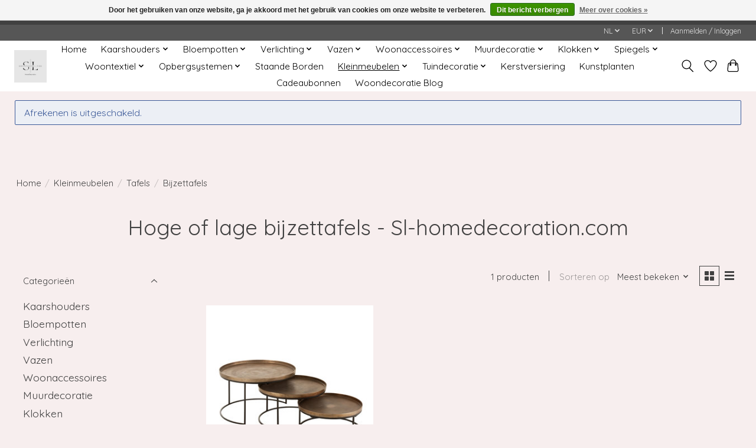

--- FILE ---
content_type: text/html;charset=utf-8
request_url: https://www.sl-homedecoration.com/nl/kleinmeubelen/tafels/bijzettafels/
body_size: 14906
content:
<!DOCTYPE html>
<html lang="nl">
  <head>
    <meta charset="utf-8"/>
<!-- [START] 'blocks/head.rain' -->
<!--

  (c) 2008-2026 Lightspeed Netherlands B.V.
  http://www.lightspeedhq.com
  Generated: 23-01-2026 @ 02:05:00

-->
<link rel="canonical" href="https://www.sl-homedecoration.com/nl/kleinmeubelen/tafels/bijzettafels/"/>
<link rel="alternate" href="https://www.sl-homedecoration.com/nl/index.rss" type="application/rss+xml" title="Nieuwe producten"/>
<link href="https://cdn.webshopapp.com/assets/cookielaw.css?2025-02-20" rel="stylesheet" type="text/css"/>
<meta name="robots" content="noodp,noydir"/>
<meta name="google-site-verification" content="hJdJNjc69IgWJ1LLTEQtRmTEujfvvupii_eR9B2MZ8A"/>
<meta property="og:url" content="https://www.sl-homedecoration.com/nl/kleinmeubelen/tafels/bijzettafels/?source=facebook"/>
<meta property="og:site_name" content="Sl-homedecoration.com"/>
<meta property="og:title" content="Hoge of lage bijzettafels "/>
<meta property="og:description" content="Ontdek de mooiste bijzettafels voor jouw huis. Bij SL-Homedecoration.com vind je een ruime keuze aan unieke woonaccessoires. Neem snel een kijkje."/>
<script>
(function(w,d,s,l,i){w[l]=w[l]||[];w[l].push({'gtm.start':
new Date().getTime(),event:'gtm.js'});var f=d.getElementsByTagName(s)[0],
j=d.createElement(s),dl=l!='dataLayer'?'&l='+l:'';j.async=true;j.src=
'https://www.googletagmanager.com/gtm.js?id='+i+dl;f.parentNode.insertBefore(j,f);
})(window,document,'script','dataLayer','GTM-W7JP4QJ');
</script>
<script src="https://www.googletagmanager.com/gtag/js?id=UA-139153759-1"></script>
<script>
  window.dataLayer = window.dataLayer || [];
    function gtag(){dataLayer.push(arguments);}
    gtag('js', new Date());

    gtag('config', 'UA-139153759-1');
</script>
<script src="https://app.dmws.plus/shop-assets/273471/dmws-plus-loader.js?id=88bf093869bb7fb40cd27e7ce43b0ede"></script>
<!--[if lt IE 9]>
<script src="https://cdn.webshopapp.com/assets/html5shiv.js?2025-02-20"></script>
<![endif]-->
<!-- [END] 'blocks/head.rain' -->
    <title>Hoge of lage bijzettafels  - Sl-homedecoration.com</title>
    <meta name="description" content="Ontdek de mooiste bijzettafels voor jouw huis. Bij SL-Homedecoration.com vind je een ruime keuze aan unieke woonaccessoires. Neem snel een kijkje." />
    <meta name="keywords" content="Hoge, of, lage, bijzettafels, -, Sl-homedecoration.com" />
    <meta http-equiv="X-UA-Compatible" content="IE=edge">
    <meta name="viewport" content="width=device-width, initial-scale=1">
    <meta name="apple-mobile-web-app-capable" content="yes">
    <meta name="apple-mobile-web-app-status-bar-style" content="black">
    
    <script>document.getElementsByTagName("html")[0].className += " js";</script>

    <link rel="shortcut icon" href="https://cdn.webshopapp.com/shops/273471/themes/174583/assets/favicon.png?20240330145722" type="image/x-icon" />
    <link href='//fonts.googleapis.com/css?family=Quicksand:400,300,600&display=swap' rel='stylesheet' type='text/css'>
<link href='//fonts.googleapis.com/css?family=Quicksand:400,300,600&display=swap' rel='stylesheet' type='text/css'>
    <link rel="stylesheet" href="https://cdn.webshopapp.com/assets/gui-2-0.css?2025-02-20" />
    <link rel="stylesheet" href="https://cdn.webshopapp.com/assets/gui-responsive-2-0.css?2025-02-20" />
    <link id="lightspeedframe" rel="stylesheet" href="https://cdn.webshopapp.com/shops/273471/themes/174583/assets/style.css?2024033014584320210104192718" />
    <!-- browsers not supporting CSS variables -->
    <script>
      if(!('CSS' in window) || !CSS.supports('color', 'var(--color-var)')) {var cfStyle = document.getElementById('lightspeedframe');if(cfStyle) {var href = cfStyle.getAttribute('href');href = href.replace('style.css', 'style-fallback.css');cfStyle.setAttribute('href', href);}}
    </script>
    <link rel="stylesheet" href="https://cdn.webshopapp.com/shops/273471/themes/174583/assets/settings.css?2024033014584320210104192718" />
    <link rel="stylesheet" href="https://cdn.webshopapp.com/shops/273471/themes/174583/assets/custom.css?2024033014584320210104192718" />

    <script src="https://cdn.webshopapp.com/assets/jquery-3-7-1.js?2025-02-20"></script>
    <script src="https://cdn.webshopapp.com/assets/jquery-ui-1-14-1.js?2025-02-20"></script>

  </head>
  <body>
    
          <header class="main-header main-header--mobile js-main-header position-relative">
  <div class="main-header__top-section">
    <div class="main-header__nav-grid justify-between@md container max-width-lg text-xs padding-y-xxs">
      <div></div>
      <ul class="main-header__list flex-grow flex-basis-0 justify-end@md display@md">        
                <li class="main-header__item">
          <a href="#0" class="main-header__link">
            <span class="text-uppercase">nl</span>
            <svg class="main-header__dropdown-icon icon" viewBox="0 0 16 16"><polygon fill="currentColor" points="8,11.4 2.6,6 4,4.6 8,8.6 12,4.6 13.4,6 "></polygon></svg>
          </a>
          <ul class="main-header__dropdown">
                                                

	<li><a href="https://www.sl-homedecoration.com/nl/go/category/10144077" class="main-header__dropdown-link" title="Nederlands" lang="nl">Nederlands</a></li>
	<li><a href="https://www.sl-homedecoration.com/en/go/category/10144077" class="main-header__dropdown-link" title="English" lang="en">English</a></li>
          </ul>
        </li>
                
                <li class="main-header__item">
          <a href="#0" class="main-header__link">
            <span class="text-uppercase">eur</span>
            <svg class="main-header__dropdown-icon icon" viewBox="0 0 16 16"><polygon fill="currentColor" points="8,11.4 2.6,6 4,4.6 8,8.6 12,4.6 13.4,6 "></polygon></svg>
          </a>
          <ul class="main-header__dropdown">
                        <li><a href="https://www.sl-homedecoration.com/nl/session/currency/eur/" class="main-header__dropdown-link" aria-current="true" aria-label="Schakelen naar valuta eur" title="eur">EUR</a></li>
                        <li><a href="https://www.sl-homedecoration.com/nl/session/currency/gbp/" class="main-header__dropdown-link" aria-label="Schakelen naar valuta gbp" title="gbp">GBP</a></li>
                      </ul>
        </li>
                        <li class="main-header__item separator"></li>
                <li class="main-header__item"><a href="https://www.sl-homedecoration.com/nl/account/" class="main-header__link" title="Mijn account">Aanmelden / Inloggen</a></li>
      </ul>
    </div>
  </div>
  <div class="main-header__mobile-content container max-width-lg">
          <a href="https://www.sl-homedecoration.com/nl/" class="main-header__logo" title="De mooiste woondecoratie voor jouw thuis ">
        <img src="https://cdn.webshopapp.com/shops/273471/themes/174583/v/1760795/assets/logo.png?20240330145605" alt="De mooiste woondecoratie voor jouw thuis ">
              </a>
        
    <div class="flex items-center">
            <a href="https://www.sl-homedecoration.com/nl/account/wishlist/" class="main-header__mobile-btn js-tab-focus">
        <svg class="icon" viewBox="0 0 24 25" fill="none"><title>Ga naar verlanglijst</title><path d="M11.3785 4.50387L12 5.42378L12.6215 4.50387C13.6598 2.96698 15.4376 1.94995 17.4545 1.94995C20.65 1.94995 23.232 4.49701 23.25 7.6084C23.2496 8.53335 22.927 9.71432 22.3056 11.056C21.689 12.3875 20.8022 13.8258 19.7333 15.249C17.6019 18.0872 14.7978 20.798 12.0932 22.4477L12 22.488L11.9068 22.4477C9.20215 20.798 6.3981 18.0872 4.26667 15.249C3.1978 13.8258 2.31101 12.3875 1.69437 11.056C1.07303 9.71436 0.750466 8.53342 0.75 7.60848C0.767924 4.49706 3.34993 1.94995 6.54545 1.94995C8.56242 1.94995 10.3402 2.96698 11.3785 4.50387Z" stroke="currentColor" stroke-width="1.5" fill="none"/></svg>
        <span class="sr-only">Verlanglijst</span>
      </a>
            <button class="reset main-header__mobile-btn js-tab-focus" aria-controls="cartDrawer">
        <svg class="icon" viewBox="0 0 24 25" fill="none"><title>Winkelwagen in-/uitschakelen</title><path d="M2.90171 9.65153C3.0797 8.00106 4.47293 6.75 6.13297 6.75H17.867C19.527 6.75 20.9203 8.00105 21.0982 9.65153L22.1767 19.6515C22.3839 21.5732 20.8783 23.25 18.9454 23.25H5.05454C3.1217 23.25 1.61603 21.5732 1.82328 19.6515L2.90171 9.65153Z" stroke="currentColor" stroke-width="1.5" fill="none"/>
        <path d="M7.19995 9.6001V5.7001C7.19995 2.88345 9.4833 0.600098 12.3 0.600098C15.1166 0.600098 17.4 2.88345 17.4 5.7001V9.6001" stroke="currentColor" stroke-width="1.5" fill="none"/>
        <circle cx="7.19996" cy="10.2001" r="1.8" fill="currentColor"/>
        <ellipse cx="17.4" cy="10.2001" rx="1.8" ry="1.8" fill="currentColor"/></svg>
        <span class="sr-only">Winkelwagen</span>
              </button>

      <button class="reset anim-menu-btn js-anim-menu-btn main-header__nav-control js-tab-focus" aria-label="Toggle menu">
        <i class="anim-menu-btn__icon anim-menu-btn__icon--close" aria-hidden="true"></i>
      </button>
    </div>
  </div>

  <div class="main-header__nav" role="navigation">
    <div class="main-header__nav-grid justify-between@md container max-width-lg">
      <div class="main-header__nav-logo-wrapper flex-shrink-0">
        
                  <a href="https://www.sl-homedecoration.com/nl/" class="main-header__logo" title="De mooiste woondecoratie voor jouw thuis ">
            <img src="https://cdn.webshopapp.com/shops/273471/themes/174583/v/1760795/assets/logo.png?20240330145605" alt="De mooiste woondecoratie voor jouw thuis ">
                      </a>
              </div>
      
      <form action="https://www.sl-homedecoration.com/nl/search/" method="get" role="search" class="padding-y-md hide@md">
        <label class="sr-only" for="searchInputMobile">Zoeken</label>
        <input class="header-v3__nav-form-control form-control width-100%" value="" autocomplete="off" type="search" name="q" id="searchInputMobile" placeholder="Zoeken ...">
      </form>

      <ul class="main-header__list flex-grow flex-basis-0 flex-wrap justify-center@md">
        
                <li class="main-header__item">
          <a class="main-header__link" href="https://www.sl-homedecoration.com/nl/">Home</a>
        </li>
        
                <li class="main-header__item js-main-nav__item">
          <a class="main-header__link js-main-nav__control" href="https://www.sl-homedecoration.com/nl/kaarshouders/">
            <span>Kaarshouders</span>            <svg class="main-header__dropdown-icon icon" viewBox="0 0 16 16"><polygon fill="currentColor" points="8,11.4 2.6,6 4,4.6 8,8.6 12,4.6 13.4,6 "></polygon></svg>                        <i class="main-header__arrow-icon" aria-hidden="true">
              <svg class="icon" viewBox="0 0 16 16">
                <g class="icon__group" fill="none" stroke="currentColor" stroke-linecap="square" stroke-miterlimit="10" stroke-width="2">
                  <path d="M2 2l12 12" />
                  <path d="M14 2L2 14" />
                </g>
              </svg>
            </i>
                        
          </a>
                    <ul class="main-header__dropdown">
            <li class="main-header__dropdown-item"><a href="https://www.sl-homedecoration.com/nl/kaarshouders/" class="main-header__dropdown-link hide@md">Alle Kaarshouders</a></li>
                        <li class="main-header__dropdown-item">
              <a class="main-header__dropdown-link" href="https://www.sl-homedecoration.com/nl/kaarshouders/theelichthouders-op-voet/">
                Theelichthouders op voet
                                              </a>

                          </li>
                        <li class="main-header__dropdown-item">
              <a class="main-header__dropdown-link" href="https://www.sl-homedecoration.com/nl/kaarshouders/theelichthouders/">
                Theelichthouders 
                                              </a>

                          </li>
                        <li class="main-header__dropdown-item">
              <a class="main-header__dropdown-link" href="https://www.sl-homedecoration.com/nl/kaarshouders/kandelaars/">
                Kandelaars
                                              </a>

                          </li>
                        <li class="main-header__dropdown-item">
              <a class="main-header__dropdown-link" href="https://www.sl-homedecoration.com/nl/kaarshouders/lantaarn-kaars/">
                Lantaarn kaars
                                              </a>

                          </li>
                        <li class="main-header__dropdown-item">
              <a class="main-header__dropdown-link" href="https://www.sl-homedecoration.com/nl/kaarshouders/alle-kaarshouders/">
                Alle kaarshouders
                                              </a>

                          </li>
                      </ul>
                  </li>
                <li class="main-header__item js-main-nav__item">
          <a class="main-header__link js-main-nav__control" href="https://www.sl-homedecoration.com/nl/bloempotten/">
            <span>Bloempotten</span>            <svg class="main-header__dropdown-icon icon" viewBox="0 0 16 16"><polygon fill="currentColor" points="8,11.4 2.6,6 4,4.6 8,8.6 12,4.6 13.4,6 "></polygon></svg>                        <i class="main-header__arrow-icon" aria-hidden="true">
              <svg class="icon" viewBox="0 0 16 16">
                <g class="icon__group" fill="none" stroke="currentColor" stroke-linecap="square" stroke-miterlimit="10" stroke-width="2">
                  <path d="M2 2l12 12" />
                  <path d="M14 2L2 14" />
                </g>
              </svg>
            </i>
                        
          </a>
                    <ul class="main-header__dropdown">
            <li class="main-header__dropdown-item"><a href="https://www.sl-homedecoration.com/nl/bloempotten/" class="main-header__dropdown-link hide@md">Alle Bloempotten</a></li>
                        <li class="main-header__dropdown-item">
              <a class="main-header__dropdown-link" href="https://www.sl-homedecoration.com/nl/bloempotten/keramieken-bloempotten/">
                keramieken Bloempotten
                                              </a>

                          </li>
                        <li class="main-header__dropdown-item">
              <a class="main-header__dropdown-link" href="https://www.sl-homedecoration.com/nl/bloempotten/overige-bloempotten/">
                Overige Bloempotten
                                              </a>

                          </li>
                      </ul>
                  </li>
                <li class="main-header__item js-main-nav__item">
          <a class="main-header__link js-main-nav__control" href="https://www.sl-homedecoration.com/nl/verlichting/">
            <span>Verlichting</span>            <svg class="main-header__dropdown-icon icon" viewBox="0 0 16 16"><polygon fill="currentColor" points="8,11.4 2.6,6 4,4.6 8,8.6 12,4.6 13.4,6 "></polygon></svg>                        <i class="main-header__arrow-icon" aria-hidden="true">
              <svg class="icon" viewBox="0 0 16 16">
                <g class="icon__group" fill="none" stroke="currentColor" stroke-linecap="square" stroke-miterlimit="10" stroke-width="2">
                  <path d="M2 2l12 12" />
                  <path d="M14 2L2 14" />
                </g>
              </svg>
            </i>
                        
          </a>
                    <ul class="main-header__dropdown">
            <li class="main-header__dropdown-item"><a href="https://www.sl-homedecoration.com/nl/verlichting/" class="main-header__dropdown-link hide@md">Alle Verlichting</a></li>
                        <li class="main-header__dropdown-item">
              <a class="main-header__dropdown-link" href="https://www.sl-homedecoration.com/nl/verlichting/tafellampen/">
                Tafellampen
                                              </a>

                          </li>
                        <li class="main-header__dropdown-item">
              <a class="main-header__dropdown-link" href="https://www.sl-homedecoration.com/nl/verlichting/staande-lampen/">
                Staande Lampen
                                              </a>

                          </li>
                        <li class="main-header__dropdown-item">
              <a class="main-header__dropdown-link" href="https://www.sl-homedecoration.com/nl/verlichting/hanglampen/">
                Hanglampen
                                              </a>

                          </li>
                      </ul>
                  </li>
                <li class="main-header__item js-main-nav__item">
          <a class="main-header__link js-main-nav__control" href="https://www.sl-homedecoration.com/nl/vazen/">
            <span>Vazen</span>            <svg class="main-header__dropdown-icon icon" viewBox="0 0 16 16"><polygon fill="currentColor" points="8,11.4 2.6,6 4,4.6 8,8.6 12,4.6 13.4,6 "></polygon></svg>                        <i class="main-header__arrow-icon" aria-hidden="true">
              <svg class="icon" viewBox="0 0 16 16">
                <g class="icon__group" fill="none" stroke="currentColor" stroke-linecap="square" stroke-miterlimit="10" stroke-width="2">
                  <path d="M2 2l12 12" />
                  <path d="M14 2L2 14" />
                </g>
              </svg>
            </i>
                        
          </a>
                    <ul class="main-header__dropdown">
            <li class="main-header__dropdown-item"><a href="https://www.sl-homedecoration.com/nl/vazen/" class="main-header__dropdown-link hide@md">Alle Vazen</a></li>
                        <li class="main-header__dropdown-item">
              <a class="main-header__dropdown-link" href="https://www.sl-homedecoration.com/nl/vazen/flessen-vazen/">
                Flessen vazen
                                              </a>

                          </li>
                        <li class="main-header__dropdown-item">
              <a class="main-header__dropdown-link" href="https://www.sl-homedecoration.com/nl/vazen/overige-vazen/">
                Overige Vazen
                                              </a>

                          </li>
                      </ul>
                  </li>
                <li class="main-header__item js-main-nav__item">
          <a class="main-header__link js-main-nav__control" href="https://www.sl-homedecoration.com/nl/woonaccessoires/">
            <span>Woonaccessoires</span>            <svg class="main-header__dropdown-icon icon" viewBox="0 0 16 16"><polygon fill="currentColor" points="8,11.4 2.6,6 4,4.6 8,8.6 12,4.6 13.4,6 "></polygon></svg>                        <i class="main-header__arrow-icon" aria-hidden="true">
              <svg class="icon" viewBox="0 0 16 16">
                <g class="icon__group" fill="none" stroke="currentColor" stroke-linecap="square" stroke-miterlimit="10" stroke-width="2">
                  <path d="M2 2l12 12" />
                  <path d="M14 2L2 14" />
                </g>
              </svg>
            </i>
                        
          </a>
                    <ul class="main-header__dropdown">
            <li class="main-header__dropdown-item"><a href="https://www.sl-homedecoration.com/nl/woonaccessoires/" class="main-header__dropdown-link hide@md">Alle Woonaccessoires</a></li>
                        <li class="main-header__dropdown-item">
              <a class="main-header__dropdown-link" href="https://www.sl-homedecoration.com/nl/woonaccessoires/huisdecoratie/">
                Huisdecoratie
                                              </a>

                          </li>
                        <li class="main-header__dropdown-item">
              <a class="main-header__dropdown-link" href="https://www.sl-homedecoration.com/nl/woonaccessoires/beelden/">
                Beelden
                                              </a>

                          </li>
                      </ul>
                  </li>
                <li class="main-header__item js-main-nav__item">
          <a class="main-header__link js-main-nav__control" href="https://www.sl-homedecoration.com/nl/muurdecoratie/">
            <span>Muurdecoratie</span>            <svg class="main-header__dropdown-icon icon" viewBox="0 0 16 16"><polygon fill="currentColor" points="8,11.4 2.6,6 4,4.6 8,8.6 12,4.6 13.4,6 "></polygon></svg>                        <i class="main-header__arrow-icon" aria-hidden="true">
              <svg class="icon" viewBox="0 0 16 16">
                <g class="icon__group" fill="none" stroke="currentColor" stroke-linecap="square" stroke-miterlimit="10" stroke-width="2">
                  <path d="M2 2l12 12" />
                  <path d="M14 2L2 14" />
                </g>
              </svg>
            </i>
                        
          </a>
                    <ul class="main-header__dropdown">
            <li class="main-header__dropdown-item"><a href="https://www.sl-homedecoration.com/nl/muurdecoratie/" class="main-header__dropdown-link hide@md">Alle Muurdecoratie</a></li>
                        <li class="main-header__dropdown-item">
              <a class="main-header__dropdown-link" href="https://www.sl-homedecoration.com/nl/muurdecoratie/wanddecoratie/">
                Wanddecoratie
                                              </a>

                          </li>
                        <li class="main-header__dropdown-item">
              <a class="main-header__dropdown-link" href="https://www.sl-homedecoration.com/nl/muurdecoratie/schilderijen/">
                Schilderijen
                                              </a>

                          </li>
                      </ul>
                  </li>
                <li class="main-header__item js-main-nav__item">
          <a class="main-header__link js-main-nav__control" href="https://www.sl-homedecoration.com/nl/klokken/">
            <span>Klokken </span>            <svg class="main-header__dropdown-icon icon" viewBox="0 0 16 16"><polygon fill="currentColor" points="8,11.4 2.6,6 4,4.6 8,8.6 12,4.6 13.4,6 "></polygon></svg>                        <i class="main-header__arrow-icon" aria-hidden="true">
              <svg class="icon" viewBox="0 0 16 16">
                <g class="icon__group" fill="none" stroke="currentColor" stroke-linecap="square" stroke-miterlimit="10" stroke-width="2">
                  <path d="M2 2l12 12" />
                  <path d="M14 2L2 14" />
                </g>
              </svg>
            </i>
                        
          </a>
                    <ul class="main-header__dropdown">
            <li class="main-header__dropdown-item"><a href="https://www.sl-homedecoration.com/nl/klokken/" class="main-header__dropdown-link hide@md">Alle Klokken </a></li>
                        <li class="main-header__dropdown-item">
              <a class="main-header__dropdown-link" href="https://www.sl-homedecoration.com/nl/klokken/wandklokken/">
                Wandklokken
                                              </a>

                          </li>
                        <li class="main-header__dropdown-item">
              <a class="main-header__dropdown-link" href="https://www.sl-homedecoration.com/nl/klokken/tafelklokken/">
                Tafelklokken
                                              </a>

                          </li>
                      </ul>
                  </li>
                <li class="main-header__item js-main-nav__item">
          <a class="main-header__link js-main-nav__control" href="https://www.sl-homedecoration.com/nl/spiegels/">
            <span>Spiegels</span>            <svg class="main-header__dropdown-icon icon" viewBox="0 0 16 16"><polygon fill="currentColor" points="8,11.4 2.6,6 4,4.6 8,8.6 12,4.6 13.4,6 "></polygon></svg>                        <i class="main-header__arrow-icon" aria-hidden="true">
              <svg class="icon" viewBox="0 0 16 16">
                <g class="icon__group" fill="none" stroke="currentColor" stroke-linecap="square" stroke-miterlimit="10" stroke-width="2">
                  <path d="M2 2l12 12" />
                  <path d="M14 2L2 14" />
                </g>
              </svg>
            </i>
                        
          </a>
                    <ul class="main-header__dropdown">
            <li class="main-header__dropdown-item"><a href="https://www.sl-homedecoration.com/nl/spiegels/" class="main-header__dropdown-link hide@md">Alle Spiegels</a></li>
                        <li class="main-header__dropdown-item">
              <a class="main-header__dropdown-link" href="https://www.sl-homedecoration.com/nl/spiegels/wandspiegel/">
                wandspiegel 
                                              </a>

                          </li>
                      </ul>
                  </li>
                <li class="main-header__item js-main-nav__item">
          <a class="main-header__link js-main-nav__control" href="https://www.sl-homedecoration.com/nl/woontextiel/">
            <span>Woontextiel</span>            <svg class="main-header__dropdown-icon icon" viewBox="0 0 16 16"><polygon fill="currentColor" points="8,11.4 2.6,6 4,4.6 8,8.6 12,4.6 13.4,6 "></polygon></svg>                        <i class="main-header__arrow-icon" aria-hidden="true">
              <svg class="icon" viewBox="0 0 16 16">
                <g class="icon__group" fill="none" stroke="currentColor" stroke-linecap="square" stroke-miterlimit="10" stroke-width="2">
                  <path d="M2 2l12 12" />
                  <path d="M14 2L2 14" />
                </g>
              </svg>
            </i>
                        
          </a>
                    <ul class="main-header__dropdown">
            <li class="main-header__dropdown-item"><a href="https://www.sl-homedecoration.com/nl/woontextiel/" class="main-header__dropdown-link hide@md">Alle Woontextiel</a></li>
                        <li class="main-header__dropdown-item">
              <a class="main-header__dropdown-link" href="https://www.sl-homedecoration.com/nl/woontextiel/plaids/">
                Plaids
                                              </a>

                          </li>
                        <li class="main-header__dropdown-item">
              <a class="main-header__dropdown-link" href="https://www.sl-homedecoration.com/nl/woontextiel/kussens/">
                Kussens
                                              </a>

                          </li>
                        <li class="main-header__dropdown-item">
              <a class="main-header__dropdown-link" href="https://www.sl-homedecoration.com/nl/woontextiel/tapijten/">
                Tapijten 
                                              </a>

                          </li>
                      </ul>
                  </li>
                <li class="main-header__item js-main-nav__item">
          <a class="main-header__link js-main-nav__control" href="https://www.sl-homedecoration.com/nl/opbergsystemen/">
            <span>Opbergsystemen</span>            <svg class="main-header__dropdown-icon icon" viewBox="0 0 16 16"><polygon fill="currentColor" points="8,11.4 2.6,6 4,4.6 8,8.6 12,4.6 13.4,6 "></polygon></svg>                        <i class="main-header__arrow-icon" aria-hidden="true">
              <svg class="icon" viewBox="0 0 16 16">
                <g class="icon__group" fill="none" stroke="currentColor" stroke-linecap="square" stroke-miterlimit="10" stroke-width="2">
                  <path d="M2 2l12 12" />
                  <path d="M14 2L2 14" />
                </g>
              </svg>
            </i>
                        
          </a>
                    <ul class="main-header__dropdown">
            <li class="main-header__dropdown-item"><a href="https://www.sl-homedecoration.com/nl/opbergsystemen/" class="main-header__dropdown-link hide@md">Alle Opbergsystemen</a></li>
                        <li class="main-header__dropdown-item">
              <a class="main-header__dropdown-link" href="https://www.sl-homedecoration.com/nl/opbergsystemen/jute-zakken/">
                Jute zakken
                                              </a>

                          </li>
                        <li class="main-header__dropdown-item">
              <a class="main-header__dropdown-link" href="https://www.sl-homedecoration.com/nl/opbergsystemen/rieten-manden/">
                Rieten manden
                                              </a>

                          </li>
                        <li class="main-header__dropdown-item">
              <a class="main-header__dropdown-link" href="https://www.sl-homedecoration.com/nl/opbergsystemen/opbergboxen/">
                Opbergboxen
                                              </a>

                          </li>
                        <li class="main-header__dropdown-item">
              <a class="main-header__dropdown-link" href="https://www.sl-homedecoration.com/nl/opbergsystemen/opbergkisten/">
                Opbergkisten
                                              </a>

                          </li>
                      </ul>
                  </li>
                <li class="main-header__item">
          <a class="main-header__link" href="https://www.sl-homedecoration.com/nl/staande-borden/">
            Staande Borden                                    
          </a>
                  </li>
                <li class="main-header__item js-main-nav__item">
          <a class="main-header__link js-main-nav__control" href="https://www.sl-homedecoration.com/nl/kleinmeubelen/" aria-current="page">
            <span>Kleinmeubelen</span>            <svg class="main-header__dropdown-icon icon" viewBox="0 0 16 16"><polygon fill="currentColor" points="8,11.4 2.6,6 4,4.6 8,8.6 12,4.6 13.4,6 "></polygon></svg>                        <i class="main-header__arrow-icon" aria-hidden="true">
              <svg class="icon" viewBox="0 0 16 16">
                <g class="icon__group" fill="none" stroke="currentColor" stroke-linecap="square" stroke-miterlimit="10" stroke-width="2">
                  <path d="M2 2l12 12" />
                  <path d="M14 2L2 14" />
                </g>
              </svg>
            </i>
                        
          </a>
                    <ul class="main-header__dropdown">
            <li class="main-header__dropdown-item"><a href="https://www.sl-homedecoration.com/nl/kleinmeubelen/" class="main-header__dropdown-link hide@md" aria-current="page">Alle Kleinmeubelen</a></li>
                        <li class="main-header__dropdown-item js-main-nav__item position-relative">
              <a class="main-header__dropdown-link js-main-nav__control flex justify-between " href="https://www.sl-homedecoration.com/nl/kleinmeubelen/kasten/">
                Kasten
                <svg class="dropdown__desktop-icon icon" aria-hidden="true" viewBox="0 0 12 12"><polyline stroke-width="1" stroke="currentColor" fill="none" stroke-linecap="round" stroke-linejoin="round" points="3.5 0.5 9.5 6 3.5 11.5"></polyline></svg>                                <i class="main-header__arrow-icon" aria-hidden="true">
                  <svg class="icon" viewBox="0 0 16 16">
                    <g class="icon__group" fill="none" stroke="currentColor" stroke-linecap="square" stroke-miterlimit="10" stroke-width="2">
                      <path d="M2 2l12 12" />
                      <path d="M14 2L2 14" />
                    </g>
                  </svg>
                </i>
                              </a>

                            <ul class="main-header__dropdown">
                <li><a href="https://www.sl-homedecoration.com/nl/kleinmeubelen/kasten/" class="main-header__dropdown-link hide@md">Alle Kasten</a></li>
                                <li><a class="main-header__dropdown-link" href="https://www.sl-homedecoration.com/nl/kleinmeubelen/kasten/open-kasten/">Open kasten</a></li>
                                <li><a class="main-header__dropdown-link" href="https://www.sl-homedecoration.com/nl/kleinmeubelen/kasten/boekenkasten/">Boekenkasten </a></li>
                              </ul>
                          </li>
                        <li class="main-header__dropdown-item js-main-nav__item position-relative">
              <a class="main-header__dropdown-link js-main-nav__control flex justify-between " href="https://www.sl-homedecoration.com/nl/kleinmeubelen/zitmeubelen/">
                Zitmeubelen
                <svg class="dropdown__desktop-icon icon" aria-hidden="true" viewBox="0 0 12 12"><polyline stroke-width="1" stroke="currentColor" fill="none" stroke-linecap="round" stroke-linejoin="round" points="3.5 0.5 9.5 6 3.5 11.5"></polyline></svg>                                <i class="main-header__arrow-icon" aria-hidden="true">
                  <svg class="icon" viewBox="0 0 16 16">
                    <g class="icon__group" fill="none" stroke="currentColor" stroke-linecap="square" stroke-miterlimit="10" stroke-width="2">
                      <path d="M2 2l12 12" />
                      <path d="M14 2L2 14" />
                    </g>
                  </svg>
                </i>
                              </a>

                            <ul class="main-header__dropdown">
                <li><a href="https://www.sl-homedecoration.com/nl/kleinmeubelen/zitmeubelen/" class="main-header__dropdown-link hide@md">Alle Zitmeubelen</a></li>
                                <li><a class="main-header__dropdown-link" href="https://www.sl-homedecoration.com/nl/kleinmeubelen/zitmeubelen/krukjes/">krukjes</a></li>
                                <li><a class="main-header__dropdown-link" href="https://www.sl-homedecoration.com/nl/kleinmeubelen/zitmeubelen/stoelen/">Stoelen </a></li>
                                <li><a class="main-header__dropdown-link" href="https://www.sl-homedecoration.com/nl/kleinmeubelen/zitmeubelen/poefs/">Poefs</a></li>
                                <li><a class="main-header__dropdown-link" href="https://www.sl-homedecoration.com/nl/kleinmeubelen/zitmeubelen/bankjes/">Bankjes</a></li>
                              </ul>
                          </li>
                        <li class="main-header__dropdown-item js-main-nav__item position-relative">
              <a class="main-header__dropdown-link js-main-nav__control flex justify-between " href="https://www.sl-homedecoration.com/nl/kleinmeubelen/tafels/" aria-current="page">
                Tafels
                <svg class="dropdown__desktop-icon icon" aria-hidden="true" viewBox="0 0 12 12"><polyline stroke-width="1" stroke="currentColor" fill="none" stroke-linecap="round" stroke-linejoin="round" points="3.5 0.5 9.5 6 3.5 11.5"></polyline></svg>                                <i class="main-header__arrow-icon" aria-hidden="true">
                  <svg class="icon" viewBox="0 0 16 16">
                    <g class="icon__group" fill="none" stroke="currentColor" stroke-linecap="square" stroke-miterlimit="10" stroke-width="2">
                      <path d="M2 2l12 12" />
                      <path d="M14 2L2 14" />
                    </g>
                  </svg>
                </i>
                              </a>

                            <ul class="main-header__dropdown">
                <li><a href="https://www.sl-homedecoration.com/nl/kleinmeubelen/tafels/" class="main-header__dropdown-link hide@md" aria-current="page">Alle Tafels</a></li>
                                <li><a class="main-header__dropdown-link" href="https://www.sl-homedecoration.com/nl/kleinmeubelen/tafels/bijzettafels/" aria-current="page">Bijzettafels </a></li>
                                <li><a class="main-header__dropdown-link" href="https://www.sl-homedecoration.com/nl/kleinmeubelen/tafels/salontafels/">Salontafels</a></li>
                                <li><a class="main-header__dropdown-link" href="https://www.sl-homedecoration.com/nl/kleinmeubelen/tafels/consoletafels/">Consoletafels</a></li>
                              </ul>
                          </li>
                      </ul>
                  </li>
                <li class="main-header__item js-main-nav__item">
          <a class="main-header__link js-main-nav__control" href="https://www.sl-homedecoration.com/nl/tuindecoratie/">
            <span>Tuindecoratie</span>            <svg class="main-header__dropdown-icon icon" viewBox="0 0 16 16"><polygon fill="currentColor" points="8,11.4 2.6,6 4,4.6 8,8.6 12,4.6 13.4,6 "></polygon></svg>                        <i class="main-header__arrow-icon" aria-hidden="true">
              <svg class="icon" viewBox="0 0 16 16">
                <g class="icon__group" fill="none" stroke="currentColor" stroke-linecap="square" stroke-miterlimit="10" stroke-width="2">
                  <path d="M2 2l12 12" />
                  <path d="M14 2L2 14" />
                </g>
              </svg>
            </i>
                        
          </a>
                    <ul class="main-header__dropdown">
            <li class="main-header__dropdown-item"><a href="https://www.sl-homedecoration.com/nl/tuindecoratie/" class="main-header__dropdown-link hide@md">Alle Tuindecoratie</a></li>
                        <li class="main-header__dropdown-item js-main-nav__item position-relative">
              <a class="main-header__dropdown-link js-main-nav__control flex justify-between " href="https://www.sl-homedecoration.com/nl/tuindecoratie/tuinmeubels/">
                Tuinmeubels
                <svg class="dropdown__desktop-icon icon" aria-hidden="true" viewBox="0 0 12 12"><polyline stroke-width="1" stroke="currentColor" fill="none" stroke-linecap="round" stroke-linejoin="round" points="3.5 0.5 9.5 6 3.5 11.5"></polyline></svg>                                <i class="main-header__arrow-icon" aria-hidden="true">
                  <svg class="icon" viewBox="0 0 16 16">
                    <g class="icon__group" fill="none" stroke="currentColor" stroke-linecap="square" stroke-miterlimit="10" stroke-width="2">
                      <path d="M2 2l12 12" />
                      <path d="M14 2L2 14" />
                    </g>
                  </svg>
                </i>
                              </a>

                            <ul class="main-header__dropdown">
                <li><a href="https://www.sl-homedecoration.com/nl/tuindecoratie/tuinmeubels/" class="main-header__dropdown-link hide@md">Alle Tuinmeubels</a></li>
                                <li><a class="main-header__dropdown-link" href="https://www.sl-homedecoration.com/nl/tuindecoratie/tuinmeubels/hangmatten/">Hangmatten</a></li>
                                <li><a class="main-header__dropdown-link" href="https://www.sl-homedecoration.com/nl/tuindecoratie/tuinmeubels/tuinstoelen/">Tuinstoelen</a></li>
                                <li><a class="main-header__dropdown-link" href="https://www.sl-homedecoration.com/nl/tuindecoratie/tuinmeubels/loveseats/">Loveseats</a></li>
                                <li><a class="main-header__dropdown-link" href="https://www.sl-homedecoration.com/nl/tuindecoratie/tuinmeubels/hangstoelen/">Hangstoelen </a></li>
                                <li><a class="main-header__dropdown-link" href="https://www.sl-homedecoration.com/nl/tuindecoratie/tuinmeubels/picknicktafels/">Picknicktafels</a></li>
                              </ul>
                          </li>
                        <li class="main-header__dropdown-item">
              <a class="main-header__dropdown-link" href="https://www.sl-homedecoration.com/nl/tuindecoratie/tuinaccessoires/">
                Tuinaccessoires
                                              </a>

                          </li>
                      </ul>
                  </li>
                <li class="main-header__item">
          <a class="main-header__link" href="https://www.sl-homedecoration.com/nl/kerstversiering/">
            Kerstversiering                                    
          </a>
                  </li>
                <li class="main-header__item">
          <a class="main-header__link" href="https://www.sl-homedecoration.com/nl/kunstplanten/">
            Kunstplanten                                     
          </a>
                  </li>
        
                <li class="main-header__item">
            <a class="main-header__link" href="https://www.sl-homedecoration.com/nl/giftcard/" >Cadeaubonnen</a>
        </li>
        
                              <li class="main-header__item">
              <a class="main-header__link" href="https://www.sl-homedecoration.com/nl/blogs/woondecoratie/">Woondecoratie Blog</a>
            </li>
                  
        
                
        <li class="main-header__item hide@md">
          <ul class="main-header__list main-header__list--mobile-items">        
                        <li class="main-header__item js-main-nav__item">
              <a href="#0" class="main-header__link js-main-nav__control">
                <span>Nederlands</span>
                <i class="main-header__arrow-icon" aria-hidden="true">
                  <svg class="icon" viewBox="0 0 16 16">
                    <g class="icon__group" fill="none" stroke="currentColor" stroke-linecap="square" stroke-miterlimit="10" stroke-width="2">
                      <path d="M2 2l12 12" />
                      <path d="M14 2L2 14" />
                    </g>
                  </svg>
                </i>
              </a>
              <ul class="main-header__dropdown">
                                                    

	<li><a href="https://www.sl-homedecoration.com/nl/go/category/10144077" class="main-header__dropdown-link" title="Nederlands" lang="nl">Nederlands</a></li>
	<li><a href="https://www.sl-homedecoration.com/en/go/category/10144077" class="main-header__dropdown-link" title="English" lang="en">English</a></li>
              </ul>
            </li>
            
                        <li class="main-header__item js-main-nav__item">
              <a href="#0" class="main-header__link js-main-nav__control">
                <span class="text-uppercase">eur</span>
                <i class="main-header__arrow-icon" aria-hidden="true">
                  <svg class="icon" viewBox="0 0 16 16">
                    <g class="icon__group" fill="none" stroke="currentColor" stroke-linecap="square" stroke-miterlimit="10" stroke-width="2">
                      <path d="M2 2l12 12" />
                      <path d="M14 2L2 14" />
                    </g>
                  </svg>
                </i>
              </a>
              <ul class="main-header__dropdown">
                                <li><a href="https://www.sl-homedecoration.com/nl/session/currency/eur/" class="main-header__dropdown-link" aria-current="true" aria-label="Schakelen naar valuta eur" title="eur">EUR</a></li>
                                <li><a href="https://www.sl-homedecoration.com/nl/session/currency/gbp/" class="main-header__dropdown-link" aria-label="Schakelen naar valuta gbp" title="gbp">GBP</a></li>
                              </ul>
            </li>
                                                <li class="main-header__item"><a href="https://www.sl-homedecoration.com/nl/account/" class="main-header__link" title="Mijn account">Aanmelden / Inloggen</a></li>
          </ul>
        </li>
        
      </ul>

      <ul class="main-header__list flex-shrink-0 justify-end@md display@md">
        <li class="main-header__item">
          
          <button class="reset switch-icon main-header__link main-header__link--icon js-toggle-search js-switch-icon js-tab-focus" aria-label="Toggle icon">
            <svg class="icon switch-icon__icon--a" viewBox="0 0 24 25"><title>Zoeken in-/uitschakelen</title><path fill-rule="evenodd" clip-rule="evenodd" d="M17.6032 9.55171C17.6032 13.6671 14.267 17.0033 10.1516 17.0033C6.03621 17.0033 2.70001 13.6671 2.70001 9.55171C2.70001 5.4363 6.03621 2.1001 10.1516 2.1001C14.267 2.1001 17.6032 5.4363 17.6032 9.55171ZM15.2499 16.9106C13.8031 17.9148 12.0461 18.5033 10.1516 18.5033C5.20779 18.5033 1.20001 14.4955 1.20001 9.55171C1.20001 4.60787 5.20779 0.600098 10.1516 0.600098C15.0955 0.600098 19.1032 4.60787 19.1032 9.55171C19.1032 12.0591 18.0724 14.3257 16.4113 15.9507L23.2916 22.8311C23.5845 23.1239 23.5845 23.5988 23.2916 23.8917C22.9987 24.1846 22.5239 24.1846 22.231 23.8917L15.2499 16.9106Z" fill="currentColor"/></svg>

            <svg class="icon switch-icon__icon--b" viewBox="0 0 32 32"><title>Zoeken in-/uitschakelen</title><g fill="none" stroke="currentColor" stroke-miterlimit="10" stroke-linecap="round" stroke-linejoin="round" stroke-width="2"><line x1="27" y1="5" x2="5" y2="27"></line><line x1="27" y1="27" x2="5" y2="5"></line></g></svg>
          </button>

        </li>
                <li class="main-header__item">
          <a href="https://www.sl-homedecoration.com/nl/account/wishlist/" class="main-header__link main-header__link--icon">
            <svg class="icon" viewBox="0 0 24 25" fill="none"><title>Ga naar verlanglijst</title><path d="M11.3785 4.50387L12 5.42378L12.6215 4.50387C13.6598 2.96698 15.4376 1.94995 17.4545 1.94995C20.65 1.94995 23.232 4.49701 23.25 7.6084C23.2496 8.53335 22.927 9.71432 22.3056 11.056C21.689 12.3875 20.8022 13.8258 19.7333 15.249C17.6019 18.0872 14.7978 20.798 12.0932 22.4477L12 22.488L11.9068 22.4477C9.20215 20.798 6.3981 18.0872 4.26667 15.249C3.1978 13.8258 2.31101 12.3875 1.69437 11.056C1.07303 9.71436 0.750466 8.53342 0.75 7.60848C0.767924 4.49706 3.34993 1.94995 6.54545 1.94995C8.56242 1.94995 10.3402 2.96698 11.3785 4.50387Z" stroke="currentColor" stroke-width="1.5" fill="none"/></svg>
            <span class="sr-only">Verlanglijst</span>
          </a>
        </li>
                <li class="main-header__item">
          <a href="#0" class="main-header__link main-header__link--icon" aria-controls="cartDrawer">
            <svg class="icon" viewBox="0 0 24 25" fill="none"><title>Winkelwagen in-/uitschakelen</title><path d="M2.90171 9.65153C3.0797 8.00106 4.47293 6.75 6.13297 6.75H17.867C19.527 6.75 20.9203 8.00105 21.0982 9.65153L22.1767 19.6515C22.3839 21.5732 20.8783 23.25 18.9454 23.25H5.05454C3.1217 23.25 1.61603 21.5732 1.82328 19.6515L2.90171 9.65153Z" stroke="currentColor" stroke-width="1.5" fill="none"/>
            <path d="M7.19995 9.6001V5.7001C7.19995 2.88345 9.4833 0.600098 12.3 0.600098C15.1166 0.600098 17.4 2.88345 17.4 5.7001V9.6001" stroke="currentColor" stroke-width="1.5" fill="none"/>
            <circle cx="7.19996" cy="10.2001" r="1.8" fill="currentColor"/>
            <ellipse cx="17.4" cy="10.2001" rx="1.8" ry="1.8" fill="currentColor"/></svg>
            <span class="sr-only">Winkelwagen</span>
                      </a>
        </li>
      </ul>
      
    	<div class="main-header__search-form bg">
        <form action="https://www.sl-homedecoration.com/nl/search/" method="get" role="search" class="container max-width-lg">
          <label class="sr-only" for="searchInput">Zoeken</label>
          <input class="header-v3__nav-form-control form-control width-100%" value="" autocomplete="off" type="search" name="q" id="searchInput" placeholder="Zoeken ...">
        </form>
      </div>
      
    </div>
  </div>
</header>

<div class="drawer dr-cart js-drawer" id="cartDrawer">
  <div class="drawer__content bg shadow-md flex flex-column" role="alertdialog" aria-labelledby="drawer-cart-title">
    <header class="flex items-center justify-between flex-shrink-0 padding-x-md padding-y-md">
      <h1 id="drawer-cart-title" class="text-base text-truncate">Winkelwagen</h1>

      <button class="reset drawer__close-btn js-drawer__close js-tab-focus">
        <svg class="icon icon--xs" viewBox="0 0 16 16"><title>Winkelwagenpaneel sluiten</title><g stroke-width="2" stroke="currentColor" fill="none" stroke-linecap="round" stroke-linejoin="round" stroke-miterlimit="10"><line x1="13.5" y1="2.5" x2="2.5" y2="13.5"></line><line x1="2.5" y1="2.5" x2="13.5" y2="13.5"></line></g></svg>
      </button>
    </header>

    <div class="drawer__body padding-x-md padding-bottom-sm js-drawer__body">
            <p class="margin-y-xxxl color-contrast-medium text-sm text-center">Je winkelwagen is momenteel leeg</p>
          </div>

    <footer class="padding-x-md padding-y-md flex-shrink-0">
      <p class="text-sm text-center color-contrast-medium margin-bottom-sm">Betaal veilig met:</p>
      <p class="text-sm flex flex-wrap gap-xs text-xs@md justify-center">
                  <a href="https://www.sl-homedecoration.com/nl/service/payment-methods/" title="iDEAL">
            <img src="https://cdn.webshopapp.com/assets/icon-payment-ideal.png?2025-02-20" alt="iDEAL" height="16" />
          </a>
                  <a href="https://www.sl-homedecoration.com/nl/service/payment-methods/" title="PayPal">
            <img src="https://cdn.webshopapp.com/assets/icon-payment-paypal.png?2025-02-20" alt="PayPal" height="16" />
          </a>
                  <a href="https://www.sl-homedecoration.com/nl/service/payment-methods/" title="MasterCard">
            <img src="https://cdn.webshopapp.com/assets/icon-payment-mastercard.png?2025-02-20" alt="MasterCard" height="16" />
          </a>
                  <a href="https://www.sl-homedecoration.com/nl/service/payment-methods/" title="Visa">
            <img src="https://cdn.webshopapp.com/assets/icon-payment-visa.png?2025-02-20" alt="Visa" height="16" />
          </a>
                  <a href="https://www.sl-homedecoration.com/nl/service/payment-methods/" title="Bank transfer">
            <img src="https://cdn.webshopapp.com/assets/icon-payment-banktransfer.png?2025-02-20" alt="Bank transfer" height="16" />
          </a>
                  <a href="https://www.sl-homedecoration.com/nl/service/payment-methods/" title="Bancontact">
            <img src="https://cdn.webshopapp.com/assets/icon-payment-mistercash.png?2025-02-20" alt="Bancontact" height="16" />
          </a>
                  <a href="https://www.sl-homedecoration.com/nl/service/payment-methods/" title="SOFORT Banking">
            <img src="https://cdn.webshopapp.com/assets/icon-payment-directebanking.png?2025-02-20" alt="SOFORT Banking" height="16" />
          </a>
                  <a href="https://www.sl-homedecoration.com/nl/service/payment-methods/" title="Visa Electron">
            <img src="https://cdn.webshopapp.com/assets/icon-payment-visaelectron.png?2025-02-20" alt="Visa Electron" height="16" />
          </a>
                  <a href="https://www.sl-homedecoration.com/nl/service/payment-methods/" title="Maestro">
            <img src="https://cdn.webshopapp.com/assets/icon-payment-maestro.png?2025-02-20" alt="Maestro" height="16" />
          </a>
                  <a href="https://www.sl-homedecoration.com/nl/service/payment-methods/" title="Belfius">
            <img src="https://cdn.webshopapp.com/assets/icon-payment-belfius.png?2025-02-20" alt="Belfius" height="16" />
          </a>
                  <a href="https://www.sl-homedecoration.com/nl/service/payment-methods/" title="American Express">
            <img src="https://cdn.webshopapp.com/assets/icon-payment-americanexpress.png?2025-02-20" alt="American Express" height="16" />
          </a>
                  <a href="https://www.sl-homedecoration.com/nl/service/payment-methods/" title="KBC">
            <img src="https://cdn.webshopapp.com/assets/icon-payment-kbc.png?2025-02-20" alt="KBC" height="16" />
          </a>
                  <a href="https://www.sl-homedecoration.com/nl/service/payment-methods/" title="Giropay">
            <img src="https://cdn.webshopapp.com/assets/icon-payment-giropay.png?2025-02-20" alt="Giropay" height="16" />
          </a>
                  <a href="https://www.sl-homedecoration.com/nl/service/payment-methods/" title="Gift card">
            <img src="https://cdn.webshopapp.com/assets/icon-payment-giftcard.png?2025-02-20" alt="Gift card" height="16" />
          </a>
              </p>
    </footer>
  </div>
</div>        <div class="container max-width-lg padding-y-sm messages">
                  <ul class="error">
                  <li>Afrekenen is uitgeschakeld.</li>
              </ul>
      </div>
      <section class="collection-page__intro container max-width-lg">
  <div class="padding-y-lg">
    <nav class="breadcrumbs text-sm" aria-label="Breadcrumbs">
  <ol class="flex flex-wrap gap-xxs">
    <li class="breadcrumbs__item">
    	<a href="https://www.sl-homedecoration.com/nl/" class="color-inherit text-underline-hover">Home</a>
      <span class="color-contrast-low margin-left-xxs" aria-hidden="true">/</span>
    </li>
        <li class="breadcrumbs__item">
            <a href="https://www.sl-homedecoration.com/nl/kleinmeubelen/" class="color-inherit text-underline-hover">Kleinmeubelen</a>
      <span class="color-contrast-low margin-left-xxs" aria-hidden="true">/</span>
          </li>
        <li class="breadcrumbs__item">
            <a href="https://www.sl-homedecoration.com/nl/kleinmeubelen/tafels/" class="color-inherit text-underline-hover">Tafels</a>
      <span class="color-contrast-low margin-left-xxs" aria-hidden="true">/</span>
          </li>
        <li class="breadcrumbs__item" aria-current="page">
            Bijzettafels 
          </li>
      </ol>
</nav>  </div>
  
  <h1 class="text-center">Hoge of lage bijzettafels - Sl-homedecoration.com</h1>

  </section>

<section class="collection-page__content padding-y-lg">
  <div class="container max-width-lg">
    <div class="margin-bottom-md hide@md no-js:is-hidden">
      <button class="btn btn--subtle width-100%" aria-controls="filter-panel">Filters weergeven</button>
    </div>
  
    <div class="flex@md">
      <aside class="sidebar sidebar--collection-filters sidebar--colection-filters sidebar--static@md js-sidebar" data-static-class="sidebar--sticky-on-desktop" id="filter-panel" aria-labelledby="filter-panel-title">
        <div class="sidebar__panel">
          <header class="sidebar__header z-index-2">
            <h1 class="text-md text-truncate" id="filter-panel-title">Filters</h1>
      
            <button class="reset sidebar__close-btn js-sidebar__close-btn js-tab-focus">
              <svg class="icon" viewBox="0 0 16 16"><title>Paneel sluiten</title><g stroke-width="1" stroke="currentColor" fill="none" stroke-linecap="round" stroke-linejoin="round" stroke-miterlimit="10"><line x1="13.5" y1="2.5" x2="2.5" y2="13.5"></line><line x1="2.5" y1="2.5" x2="13.5" y2="13.5"></line></g></svg>
            </button>
          </header>
      		
          <form action="https://www.sl-homedecoration.com/nl/kleinmeubelen/tafels/bijzettafels/" method="get" class="position-relative z-index-1">
            <input type="hidden" name="mode" value="grid" id="filter_form_mode" />
            <input type="hidden" name="limit" value="12" id="filter_form_limit" />
            <input type="hidden" name="sort" value="popular" id="filter_form_sort" />

            <ul class="accordion js-accordion">
                            <li class="accordion__item accordion__item--is-open js-accordion__item">
                <button class="reset accordion__header padding-y-sm padding-x-md padding-x-xs@md js-tab-focus" type="button">
                  <div>
                    <div class="text-sm@md">Categorieën</div>
                  </div>

                  <svg class="icon accordion__icon-arrow no-js:is-hidden" viewBox="0 0 16 16" aria-hidden="true">
                    <g class="icon__group" fill="none" stroke="currentColor" stroke-linecap="square" stroke-miterlimit="10">
                      <path d="M2 2l12 12" />
                      <path d="M14 2L2 14" />
                    </g>
                  </svg>
                </button>
            
                <div class="accordion__panel js-accordion__panel">
                  <div class="padding-top-xxxs padding-x-md padding-bottom-md padding-x-xs@md">
                    <ul class="filter__categories flex flex-column gap-xxs">
                                            <li class="filter-categories__item">
                        <a href="https://www.sl-homedecoration.com/nl/kaarshouders/" class="color-inherit text-underline-hover">Kaarshouders</a>
                        
                                              </li>
                                            <li class="filter-categories__item">
                        <a href="https://www.sl-homedecoration.com/nl/bloempotten/" class="color-inherit text-underline-hover">Bloempotten</a>
                        
                                              </li>
                                            <li class="filter-categories__item">
                        <a href="https://www.sl-homedecoration.com/nl/verlichting/" class="color-inherit text-underline-hover">Verlichting</a>
                        
                                              </li>
                                            <li class="filter-categories__item">
                        <a href="https://www.sl-homedecoration.com/nl/vazen/" class="color-inherit text-underline-hover">Vazen</a>
                        
                                              </li>
                                            <li class="filter-categories__item">
                        <a href="https://www.sl-homedecoration.com/nl/woonaccessoires/" class="color-inherit text-underline-hover">Woonaccessoires</a>
                        
                                              </li>
                                            <li class="filter-categories__item">
                        <a href="https://www.sl-homedecoration.com/nl/muurdecoratie/" class="color-inherit text-underline-hover">Muurdecoratie</a>
                        
                                              </li>
                                            <li class="filter-categories__item">
                        <a href="https://www.sl-homedecoration.com/nl/klokken/" class="color-inherit text-underline-hover">Klokken </a>
                        
                                              </li>
                                            <li class="filter-categories__item">
                        <a href="https://www.sl-homedecoration.com/nl/spiegels/" class="color-inherit text-underline-hover">Spiegels</a>
                        
                                              </li>
                                            <li class="filter-categories__item">
                        <a href="https://www.sl-homedecoration.com/nl/woontextiel/" class="color-inherit text-underline-hover">Woontextiel</a>
                        
                                              </li>
                                            <li class="filter-categories__item">
                        <a href="https://www.sl-homedecoration.com/nl/opbergsystemen/" class="color-inherit text-underline-hover">Opbergsystemen</a>
                        
                                              </li>
                                            <li class="filter-categories__item">
                        <a href="https://www.sl-homedecoration.com/nl/staande-borden/" class="color-inherit text-underline-hover">Staande Borden</a>
                        
                                              </li>
                                            <li class="filter-categories__item">
                        <a href="https://www.sl-homedecoration.com/nl/kleinmeubelen/" class="color-inherit text-underline-hover" aria-current="page">Kleinmeubelen</a>
                        
                                                  <ul class="filter-categories__subcat text-sm padding-top-xs padding-bottom-xs padding-left-sm">
                                                          <li class="filter-categories__item">
                                <a href="https://www.sl-homedecoration.com/nl/kleinmeubelen/kasten/" class="color-inherit text-underline-hover">Kasten</a>
                                
                                                              </li>
                                                          <li class="filter-categories__item">
                                <a href="https://www.sl-homedecoration.com/nl/kleinmeubelen/zitmeubelen/" class="color-inherit text-underline-hover">Zitmeubelen</a>
                                
                                                              </li>
                                                          <li class="filter-categories__item">
                                <a href="https://www.sl-homedecoration.com/nl/kleinmeubelen/tafels/" class="color-inherit text-underline-hover" aria-current="page">Tafels</a>
                                
                                                                  <ul class="filter-categories__subcat text-sm padding-top-xs padding-bottom-xs padding-left-sm">
                                                                          <li class="filter-categories__item">
                                        <a href="https://www.sl-homedecoration.com/nl/kleinmeubelen/tafels/bijzettafels/" class="color-inherit text-underline-hover" aria-current="page">Bijzettafels </a>
                                                                              </li>
                                                                          <li class="filter-categories__item">
                                        <a href="https://www.sl-homedecoration.com/nl/kleinmeubelen/tafels/salontafels/" class="color-inherit text-underline-hover">Salontafels</a>
                                                                              </li>
                                                                          <li class="filter-categories__item">
                                        <a href="https://www.sl-homedecoration.com/nl/kleinmeubelen/tafels/consoletafels/" class="color-inherit text-underline-hover">Consoletafels</a>
                                                                              </li>
                                                                      </ul>
                                                              </li>
                                                      </ul>
                                              </li>
                                            <li class="filter-categories__item">
                        <a href="https://www.sl-homedecoration.com/nl/tuindecoratie/" class="color-inherit text-underline-hover">Tuindecoratie</a>
                        
                                              </li>
                                            <li class="filter-categories__item">
                        <a href="https://www.sl-homedecoration.com/nl/kerstversiering/" class="color-inherit text-underline-hover">Kerstversiering</a>
                        
                                              </li>
                                            <li class="filter-categories__item">
                        <a href="https://www.sl-homedecoration.com/nl/kunstplanten/" class="color-inherit text-underline-hover">Kunstplanten </a>
                        
                                              </li>
                                          </ul>
                  </div>
                </div>
              </li>
                            
                            
                            <li class="accordion__item accordion__item--is-open js-accordion__item">
                <button class="reset accordion__header padding-y-sm padding-x-md padding-x-xs@md js-tab-focus" type="button">
                  <div>
                    <div class="text-sm@md">Merken</div>
                  </div>

                  <svg class="icon accordion__icon-arrow no-js:is-hidden" viewBox="0 0 16 16" aria-hidden="true">
                    <g class="icon__group" fill="none" stroke="currentColor" stroke-linecap="square" stroke-miterlimit="10">
                      <path d="M2 2l12 12" />
                      <path d="M14 2L2 14" />
                    </g>
                  </svg>
                </button>
            
                <div class="accordion__panel js-accordion__panel">
                  <div class="padding-top-xxxs padding-x-md padding-bottom-md padding-x-xs@md">
                    <ul class="filter__radio-list flex flex-column gap-xxxs">
                                            <li>
                        <input class="radio" type="radio" name="brand" id="brand-0" value="0" checked onchange="this.form.submit()">
                        <label for="brand-0">Alle merken</label>
                      </li>
                                            <li>
                        <input class="radio" type="radio" name="brand" id="brand-3101768" value="3101768" onchange="this.form.submit()">
                        <label for="brand-3101768">J-Line</label>
                      </li>
                                          </ul>
                  </div>
                </div>
              </li>
                          
              <li class="accordion__item accordion__item--is-open accordion__item--is-open js-accordion__item">
                <button class="reset accordion__header padding-y-sm padding-x-md padding-x-xs@md js-tab-focus" type="button">
                  <div>
                    <div class="text-sm@md">Prijs</div>
                  </div>

                  <svg class="icon accordion__icon-arrow no-js:is-hidden" viewBox="0 0 16 16" aria-hidden="true">
                    <g class="icon__group" fill="none" stroke="currentColor" stroke-linecap="square" stroke-miterlimit="10">
                      <path d="M2 2l12 12" />
                      <path d="M14 2L2 14" />
                    </g>
                  </svg>
                </button>
            
                <div class="accordion__panel js-accordion__panel">
                  <div class="padding-top-xxxs padding-x-md padding-bottom-md padding-x-xs@md flex justify-center">
                    <div class="slider slider--multi-value js-slider">
                      <div class="slider__range">
                        <label class="sr-only" for="slider-min-value">Minimale prijswaarde</label>
                        <input class="slider__input" type="range" id="slider-min-value" name="min" min="0" max="1500" step="1" value="0" onchange="this.form.submit()">
                      </div>
                  
                      <div class="slider__range">
                        <label class="sr-only" for="slider-max-value"> Price maximum value</label>
                        <input class="slider__input" type="range" id="slider-max-value" name="max" min="0" max="1500" step="1" value="1500" onchange="this.form.submit()">
                      </div>
                  
                      <div class="margin-top-xs text-center text-sm" aria-hidden="true">
                        <span class="slider__value">€<span class="js-slider__value">0</span> - €<span class="js-slider__value">1500</span></span>
                      </div>
                    </div>
                  </div>
                </div>
              </li>
          
            </ul>
          </form>
        </div>
      </aside>
      
      <main class="flex-grow padding-left-xl@md">
        <form action="https://www.sl-homedecoration.com/nl/kleinmeubelen/tafels/bijzettafels/" method="get" class="flex gap-sm items-center justify-end margin-bottom-sm">
          <input type="hidden" name="min" value="0" id="filter_form_min" />
          <input type="hidden" name="max" value="1500" id="filter_form_max" />
          <input type="hidden" name="brand" value="0" id="filter_form_brand" />
          <input type="hidden" name="limit" value="12" id="filter_form_limit" />
                    
          <p class="text-sm">1 producten</p>

          <div class="separator"></div>

          <div class="flex items-baseline">
            <label class="text-sm color-contrast-medium margin-right-sm" for="select-sorting">Sorteren op</label>

            <div class="select inline-block js-select" data-trigger-class="reset text-sm text-underline-hover inline-flex items-center cursor-pointer js-tab-focus">
              <select name="sort" id="select-sorting" onchange="this.form.submit()">
                                  <option value="default">Standaard</option>
                                  <option value="popular" selected="selected">Meest bekeken</option>
                                  <option value="newest">Nieuwste producten</option>
                                  <option value="lowest">Laagste prijs</option>
                                  <option value="highest">Hoogste prijs</option>
                                  <option value="asc">Naam oplopend</option>
                                  <option value="desc">Naam aflopend</option>
                              </select>

              <svg class="icon icon--xxs margin-left-xxxs" aria-hidden="true" viewBox="0 0 16 16"><polygon fill="currentColor" points="8,11.4 2.6,6 4,4.6 8,8.6 12,4.6 13.4,6 "></polygon></svg>
            </div>
          </div>

          <div class="btns btns--radio btns--grid-layout js-grid-switch__controller">
            <div>
              <input type="radio" name="mode" id="radio-grid" value="grid" checked onchange="this.form.submit()">
              <label class="btns__btn btns__btn--icon" for="radio-grid">
                <svg class="icon icon--xs" viewBox="0 0 16 16">
                  <title>Rasterweergave</title>
                  <g>
                    <path d="M6,0H1C0.4,0,0,0.4,0,1v5c0,0.6,0.4,1,1,1h5c0.6,0,1-0.4,1-1V1C7,0.4,6.6,0,6,0z"></path>
                    <path d="M15,0h-5C9.4,0,9,0.4,9,1v5c0,0.6,0.4,1,1,1h5c0.6,0,1-0.4,1-1V1C16,0.4,15.6,0,15,0z"></path>
                    <path d="M6,9H1c-0.6,0-1,0.4-1,1v5c0,0.6,0.4,1,1,1h5c0.6,0,1-0.4,1-1v-5C7,9.4,6.6,9,6,9z"></path>
                    <path d="M15,9h-5c-0.6,0-1,0.4-1,1v5c0,0.6,0.4,1,1,1h5c0.6,0,1-0.4,1-1v-5C16,9.4,15.6,9,15,9z"></path>
                  </g>
                </svg>
              </label>
            </div>

            <div>
              <input type="radio" name="mode" id="radio-list" value="list" onchange="this.form.submit()">
              <label class="btns__btn btns__btn--icon" for="radio-list">
                <svg class="icon icon--xs" viewBox="0 0 16 16">
                  <title>Lijstweergave</title>
                  <g>
                    <rect width="16" height="3"></rect>
                    <rect y="6" width="16" height="3"></rect>
                    <rect y="12" width="16" height="3"></rect>
                  </g>
                </svg>
              </label>
            </div>
          </div>
        </form>

        <div>
                    <ul class="grid gap-md">
                    <li class="col-6 col-4@md">
                  
  

<div class="prod-card">

  
  <div class="prod-card__img-wrapper">
    <a href="https://www.sl-homedecoration.com/nl/bijzettafels-rond-aluminium-roest.html" class="prod-card__img-link" aria-label="J-Line Bijzettafels Rond Aluminium Roest">
      <figure class="media-wrapper media-wrapper--1:1 bg-contrast-lower">
                <img src="https://cdn.webshopapp.com/shops/273471/files/364877093/150x150x2/j-line-bijzettafels-rond-aluminium-roest.jpg" 
             sizes="(min-width: 400px) 300px, 150px"
             srcset="https://cdn.webshopapp.com/shops/273471/files/364877093/150x150x2/j-line-bijzettafels-rond-aluminium-roest.jpg 150w,
                     https://cdn.webshopapp.com/shops/273471/files/364877093/300x300x2/j-line-bijzettafels-rond-aluminium-roest.jpg 300w,
                     https://cdn.webshopapp.com/shops/273471/files/364877093/600x600x2/j-line-bijzettafels-rond-aluminium-roest.jpg 600w" 
             alt="J-Line Bijzettafels Rond Aluminium Roest" 
             title="J-Line Bijzettafels Rond Aluminium Roest" />
              </figure>
    </a>
        
        <a href="https://www.sl-homedecoration.com/nl/account/wishlistAdd/120568288/?variant_id=241157905" class="btn btn--icon prod-card__wishlist">
      <svg class="icon" viewBox="0 0 24 25" fill="none"><title>Aan verlanglijst toevoegen</title><path d="M11.3785 4.50387L12 5.42378L12.6215 4.50387C13.6598 2.96698 15.4376 1.94995 17.4545 1.94995C20.65 1.94995 23.232 4.49701 23.25 7.6084C23.2496 8.53335 22.927 9.71432 22.3056 11.056C21.689 12.3875 20.8022 13.8258 19.7333 15.249C17.6019 18.0872 14.7978 20.798 12.0932 22.4477L12 22.488L11.9068 22.4477C9.20215 20.798 6.3981 18.0872 4.26667 15.249C3.1978 13.8258 2.31101 12.3875 1.69437 11.056C1.07303 9.71436 0.750466 8.53342 0.75 7.60848C0.767924 4.49706 3.34993 1.94995 6.54545 1.94995C8.56242 1.94995 10.3402 2.96698 11.3785 4.50387Z" stroke="black" stroke-width="1.5" fill="none"/></svg>
    </a>
      </div>

  <div class="padding-sm text-center">
    <h1 class="text-base margin-bottom-xs">
      <a href="https://www.sl-homedecoration.com/nl/bijzettafels-rond-aluminium-roest.html" class="product-card__title">
                Bijzettafels Rond Aluminium Roest
              </a>
    </h1>

    <div class="margin-bottom-xs">          
      <ins class="prod-card__price">€1.027,29</ins>
    	      
                </div>
  </div>
</div>

        	</li>
                    </ul>
          
          					          
                  </div>
      </main>
    </div>
  </div>
</section>


<section class="container max-width-lg">
  <div class="col-md-2 sidebar" role="complementary">

    			<div class="row" role="navigation" aria-label="Categorieën">
				<ul>
  				    				<li class="item">
              <span class="arrow"></span>
              <a href="https://www.sl-homedecoration.com/nl/kaarshouders/" class="itemLink"  title="Kaarshouders">
                Kaarshouders               </a>

                  				</li>
  				    				<li class="item">
              <span class="arrow"></span>
              <a href="https://www.sl-homedecoration.com/nl/bloempotten/" class="itemLink"  title="Bloempotten">
                Bloempotten               </a>

                  				</li>
  				    				<li class="item">
              <span class="arrow"></span>
              <a href="https://www.sl-homedecoration.com/nl/verlichting/" class="itemLink"  title="Verlichting">
                Verlichting               </a>

                  				</li>
  				    				<li class="item">
              <span class="arrow"></span>
              <a href="https://www.sl-homedecoration.com/nl/vazen/" class="itemLink"  title="Vazen">
                Vazen               </a>

                  				</li>
  				    				<li class="item">
              <span class="arrow"></span>
              <a href="https://www.sl-homedecoration.com/nl/woonaccessoires/" class="itemLink"  title="Woonaccessoires">
                Woonaccessoires               </a>

                  				</li>
  				    				<li class="item">
              <span class="arrow"></span>
              <a href="https://www.sl-homedecoration.com/nl/muurdecoratie/" class="itemLink"  title="Muurdecoratie">
                Muurdecoratie               </a>

                  				</li>
  				    				<li class="item">
              <span class="arrow"></span>
              <a href="https://www.sl-homedecoration.com/nl/klokken/" class="itemLink"  title="Klokken ">
                Klokken                </a>

                  				</li>
  				    				<li class="item">
              <span class="arrow"></span>
              <a href="https://www.sl-homedecoration.com/nl/spiegels/" class="itemLink"  title="Spiegels">
                Spiegels               </a>

                  				</li>
  				    				<li class="item">
              <span class="arrow"></span>
              <a href="https://www.sl-homedecoration.com/nl/woontextiel/" class="itemLink"  title="Woontextiel">
                Woontextiel               </a>

                  				</li>
  				    				<li class="item">
              <span class="arrow"></span>
              <a href="https://www.sl-homedecoration.com/nl/opbergsystemen/" class="itemLink"  title="Opbergsystemen">
                Opbergsystemen               </a>

                  				</li>
  				    				<li class="item">
              <span class="arrow"></span>
              <a href="https://www.sl-homedecoration.com/nl/staande-borden/" class="itemLink"  title="Staande Borden">
                Staande Borden               </a>

                  				</li>
  				    				<li class="item">
              <span class="arrow"></span>
              <a href="https://www.sl-homedecoration.com/nl/kleinmeubelen/" class="itemLink active" aria-current="true" title="Kleinmeubelen">
                Kleinmeubelen               </a>

                  						<ul class="subnav">
      						      							<li class="subitem">
                      <span class="arrow "></span>
                      <a href="https://www.sl-homedecoration.com/nl/kleinmeubelen/kasten/" class="subitemLink"  title="Kasten">
                        Kasten                       </a>
        							      							</li>
      						      							<li class="subitem">
                      <span class="arrow "></span>
                      <a href="https://www.sl-homedecoration.com/nl/kleinmeubelen/zitmeubelen/" class="subitemLink"  title="Zitmeubelen">
                        Zitmeubelen                       </a>
        							      							</li>
      						      							<li class="subitem">
                      <span class="arrow "></span>
                      <a href="https://www.sl-homedecoration.com/nl/kleinmeubelen/tafels/" class="subitemLink active" aria-current="true" title="Tafels">
                        Tafels                       </a>
        							        								<ul class="subnav">
          								          									<li class="subitem">
                              <span class="arrow "></span>
                              <a href="https://www.sl-homedecoration.com/nl/kleinmeubelen/tafels/bijzettafels/" class="subitemLink active" aria-current="true" title="Bijzettafels ">
                                Bijzettafels                                </a>
                          	</li>
          								          									<li class="subitem">
                              <span class="arrow "></span>
                              <a href="https://www.sl-homedecoration.com/nl/kleinmeubelen/tafels/salontafels/" class="subitemLink"  title="Salontafels">
                                Salontafels                               </a>
                          	</li>
          								          									<li class="subitem">
                              <span class="arrow "></span>
                              <a href="https://www.sl-homedecoration.com/nl/kleinmeubelen/tafels/consoletafels/" class="subitemLink"  title="Consoletafels">
                                Consoletafels                               </a>
                          	</li>
          								        								</ul>
        							      							</li>
      						    						</ul>
    					    				</li>
  				    				<li class="item">
              <span class="arrow"></span>
              <a href="https://www.sl-homedecoration.com/nl/tuindecoratie/" class="itemLink"  title="Tuindecoratie">
                Tuindecoratie               </a>

                  				</li>
  				    				<li class="item">
              <span class="arrow"></span>
              <a href="https://www.sl-homedecoration.com/nl/kerstversiering/" class="itemLink"  title="Kerstversiering">
                Kerstversiering               </a>

                  				</li>
  				    				<li class="item">
              <span class="arrow"></span>
              <a href="https://www.sl-homedecoration.com/nl/kunstplanten/" class="itemLink"  title="Kunstplanten ">
                Kunstplanten                </a>

                  				</li>
  				  			</ul>
      </div>
		  </div>
</section>      <footer class="main-footer border-top">   
  <div class="container max-width-lg">

        <div class="main-footer__content padding-y-xl grid gap-md">
      <div class="col-8@lg">
        <div class="grid gap-md">
          <div class="col-6@xs col-3@md">
                        <img src="https://cdn.webshopapp.com/shops/273471/themes/174583/v/1760795/assets/logo.png?20240330145605" class="footer-logo margin-bottom-md" alt="Sl-homedecoration.com">
                        
                        <div class="main-footer__text text-component margin-bottom-md text-sm">SL Homedecoration -  Bellebroek 7, 9700 Oudenaarde   -  <a href="/cdn-cgi/l/email-protection" class="__cf_email__" data-cfemail="bcd5d2dad3fccfd091d4d3d1d9d8d9dfd3ceddc8d5d3d292dfd3d1">[email&#160;protected]</a>   - 0485775173 -  BTW 0797.498.267</div>
            
            <div class="main-footer__social-list flex flex-wrap gap-sm text-sm@md">
                            <a class="main-footer__social-btn" href="https://www.instagram.com/webshop_sl.homedecoration/" target="_blank">
                <svg class="icon" viewBox="0 0 16 16"><title>Volg ons op Instagram</title><g><circle fill="currentColor" cx="12.145" cy="3.892" r="0.96"></circle> <path d="M8,12c-2.206,0-4-1.794-4-4s1.794-4,4-4s4,1.794,4,4S10.206,12,8,12z M8,6C6.897,6,6,6.897,6,8 s0.897,2,2,2s2-0.897,2-2S9.103,6,8,6z"></path> <path fill="currentColor" d="M12,16H4c-2.056,0-4-1.944-4-4V4c0-2.056,1.944-4,4-4h8c2.056,0,4,1.944,4,4v8C16,14.056,14.056,16,12,16z M4,2C3.065,2,2,3.065,2,4v8c0,0.953,1.047,2,2,2h8c0.935,0,2-1.065,2-2V4c0-0.935-1.065-2-2-2H4z"></path></g></svg>
              </a>
                            
                            <a class="main-footer__social-btn" href="https://www.facebook.com/SL.homedecoration/" target="_blank">
                <svg class="icon" viewBox="0 0 16 16"><title>Volg ons op Facebook</title><g><path d="M16,8.048a8,8,0,1,0-9.25,7.9V10.36H4.719V8.048H6.75V6.285A2.822,2.822,0,0,1,9.771,3.173a12.2,12.2,0,0,1,1.791.156V5.3H10.554a1.155,1.155,0,0,0-1.3,1.25v1.5h2.219l-.355,2.312H9.25v5.591A8,8,0,0,0,16,8.048Z"></path></g></svg>
              </a>
                            
                            <a class="main-footer__social-btn" href="https://twitter.com/sl_homedeco" target="_blank">
                <svg width="1200" class="icon" viewBox="0 0 1200 1227" fill="none"><title>Follow us on X</title><g><path d="M714.163 519.284L1160.89 0H1055.03L667.137 450.887L357.328 0H0L468.492 681.821L0 1226.37H105.866L515.491 750.218L842.672 1226.37H1200L714.137 519.284H714.163ZM569.165 687.828L521.697 619.934L144.011 79.6944H306.615L611.412 515.685L658.88 583.579L1055.08 1150.3H892.476L569.165 687.854V687.828Z"></path></g></svg>
              </a>
                            
                            <a class="main-footer__social-btn" href="https://www.facebook.com/LightspeedHQ/" target="_blank">
                <svg class="icon" viewBox="0 0 16 16"><title>Volg ons op Pinterest</title><g><path d="M8,0C3.6,0,0,3.6,0,8c0,3.4,2.1,6.3,5.1,7.4c-0.1-0.6-0.1-1.6,0-2.3c0.1-0.6,0.9-4,0.9-4S5.8,8.7,5.8,8 C5.8,6.9,6.5,6,7.3,6c0.7,0,1,0.5,1,1.1c0,0.7-0.4,1.7-0.7,2.7c-0.2,0.8,0.4,1.4,1.2,1.4c1.4,0,2.5-1.5,2.5-3.7 c0-1.9-1.4-3.3-3.3-3.3c-2.3,0-3.6,1.7-3.6,3.5c0,0.7,0.3,1.4,0.6,1.8C5,9.7,5,9.8,5,9.9c-0.1,0.3-0.2,0.8-0.2,0.9 c0,0.1-0.1,0.2-0.3,0.1c-1-0.5-1.6-1.9-1.6-3.1C2.9,5.3,4.7,3,8.2,3c2.8,0,4.9,2,4.9,4.6c0,2.8-1.7,5-4.2,5c-0.8,0-1.6-0.4-1.8-0.9 c0,0-0.4,1.5-0.5,1.9c-0.2,0.7-0.7,1.6-1,2.1C6.4,15.9,7.2,16,8,16c4.4,0,8-3.6,8-8C16,3.6,12.4,0,8,0z"></path></g></svg>
              </a>
                      
                            <a class="main-footer__social-btn" href="https://www.facebook.com/LightspeedHQ/" target="_blank">
                <svg class="icon" viewBox="0 0 16 16"><title>Volg ons op YouTube</title><g><path d="M15.8,4.8c-0.2-1.3-0.8-2.2-2.2-2.4C11.4,2,8,2,8,2S4.6,2,2.4,2.4C1,2.6,0.3,3.5,0.2,4.8C0,6.1,0,8,0,8 s0,1.9,0.2,3.2c0.2,1.3,0.8,2.2,2.2,2.4C4.6,14,8,14,8,14s3.4,0,5.6-0.4c1.4-0.3,2-1.1,2.2-2.4C16,9.9,16,8,16,8S16,6.1,15.8,4.8z M6,11V5l5,3L6,11z"></path></g></svg>
              </a>
                          </div>
          </div>

                              <div class="col-6@xs col-3@md">
            <h4 class="margin-bottom-xs text-md@md">Categorieën</h4>
            <ul class="grid gap-xs text-sm@md">
                            <li><a class="main-footer__link" href="https://www.sl-homedecoration.com/nl/kaarshouders/">Kaarshouders</a></li>
                            <li><a class="main-footer__link" href="https://www.sl-homedecoration.com/nl/bloempotten/">Bloempotten</a></li>
                            <li><a class="main-footer__link" href="https://www.sl-homedecoration.com/nl/verlichting/">Verlichting</a></li>
                            <li><a class="main-footer__link" href="https://www.sl-homedecoration.com/nl/vazen/">Vazen</a></li>
                            <li><a class="main-footer__link" href="https://www.sl-homedecoration.com/nl/woonaccessoires/">Woonaccessoires</a></li>
                            <li><a class="main-footer__link" href="https://www.sl-homedecoration.com/nl/muurdecoratie/">Muurdecoratie</a></li>
                            <li><a class="main-footer__link" href="https://www.sl-homedecoration.com/nl/klokken/">Klokken </a></li>
                            <li><a class="main-footer__link" href="https://www.sl-homedecoration.com/nl/spiegels/">Spiegels</a></li>
                            <li><a class="main-footer__link" href="https://www.sl-homedecoration.com/nl/woontextiel/">Woontextiel</a></li>
                            <li><a class="main-footer__link" href="https://www.sl-homedecoration.com/nl/opbergsystemen/">Opbergsystemen</a></li>
                            <li><a class="main-footer__link" href="https://www.sl-homedecoration.com/nl/staande-borden/">Staande Borden</a></li>
                            <li><a class="main-footer__link" href="https://www.sl-homedecoration.com/nl/kleinmeubelen/" aria-current="page">Kleinmeubelen</a></li>
                            <li><a class="main-footer__link" href="https://www.sl-homedecoration.com/nl/tuindecoratie/">Tuindecoratie</a></li>
                            <li><a class="main-footer__link" href="https://www.sl-homedecoration.com/nl/kerstversiering/">Kerstversiering</a></li>
                            <li><a class="main-footer__link" href="https://www.sl-homedecoration.com/nl/kunstplanten/">Kunstplanten </a></li>
                          </ul>
          </div>
          					
                    <div class="col-6@xs col-3@md">
            <h4 class="margin-bottom-xs text-md@md">Mijn account</h4>
            <ul class="grid gap-xs text-sm@md">
              
                                                <li><a class="main-footer__link" href="https://www.sl-homedecoration.com/nl/account/" title="Registreren">Registreren</a></li>
                                                                <li><a class="main-footer__link" href="https://www.sl-homedecoration.com/nl/account/orders/" title="Mijn bestellingen">Mijn bestellingen</a></li>
                                                                <li><a class="main-footer__link" href="https://www.sl-homedecoration.com/nl/account/tickets/" title="Mijn tickets">Mijn tickets</a></li>
                                                                <li><a class="main-footer__link" href="https://www.sl-homedecoration.com/nl/account/wishlist/" title="Mijn verlanglijst">Mijn verlanglijst</a></li>
                                                                        </ul>
          </div>

                    <div class="col-6@xs col-3@md">
            <h4 class="margin-bottom-xs text-md@md">Informatie</h4>
            <ul class="grid gap-xs text-sm@md">
                          </ul>
          </div>
        </div>
      </div>
      
                  <form id="formNewsletter" action="https://www.sl-homedecoration.com/nl/account/newsletter/" method="post" class="newsletter col-4@lg">
        <input type="hidden" name="key" value="bdb868f909234198d5faf9e7f7f37baa" />
        <div class="max-width-xxs">
          <div class="text-component margin-bottom-sm">
            <h4 class="text-md@md">Abonneer je op onze nieuwsbrief</h4>
                     </div>

          <div class="grid gap-xxxs text-sm@md">
            <input class="form-control col min-width-0" type="email" name="email" placeholder="Je e-mailadres" aria-label="E-mail">
            <button type="submit" class="btn btn--primary col-content">Abonneer</button>
          </div>
        </div>
      </form>
          </div>
  </div>

    <div class="main-footer__colophon border-top padding-y-md">
    <div class="container max-width-lg">
      <div class="flex flex-column items-center gap-sm flex-row@md justify-between@md">
        <div class="powered-by">
          <p class="text-sm text-xs@md">© Copyright 2026 Sl-homedecoration.com
          </p>
        </div>
  
        <div class="flex items-center">
                    
          <div class="payment-methods">
            <p class="text-sm flex flex-wrap gap-xs text-xs@md">
                              <a href="https://www.sl-homedecoration.com/nl/service/payment-methods/" title="iDEAL" class="payment-methods__item">
                  <img src="https://cdn.webshopapp.com/assets/icon-payment-ideal.png?2025-02-20" alt="iDEAL" height="16" />
                </a>
                              <a href="https://www.sl-homedecoration.com/nl/service/payment-methods/" title="PayPal" class="payment-methods__item">
                  <img src="https://cdn.webshopapp.com/assets/icon-payment-paypal.png?2025-02-20" alt="PayPal" height="16" />
                </a>
                              <a href="https://www.sl-homedecoration.com/nl/service/payment-methods/" title="MasterCard" class="payment-methods__item">
                  <img src="https://cdn.webshopapp.com/assets/icon-payment-mastercard.png?2025-02-20" alt="MasterCard" height="16" />
                </a>
                              <a href="https://www.sl-homedecoration.com/nl/service/payment-methods/" title="Visa" class="payment-methods__item">
                  <img src="https://cdn.webshopapp.com/assets/icon-payment-visa.png?2025-02-20" alt="Visa" height="16" />
                </a>
                              <a href="https://www.sl-homedecoration.com/nl/service/payment-methods/" title="Bank transfer" class="payment-methods__item">
                  <img src="https://cdn.webshopapp.com/assets/icon-payment-banktransfer.png?2025-02-20" alt="Bank transfer" height="16" />
                </a>
                              <a href="https://www.sl-homedecoration.com/nl/service/payment-methods/" title="Bancontact" class="payment-methods__item">
                  <img src="https://cdn.webshopapp.com/assets/icon-payment-mistercash.png?2025-02-20" alt="Bancontact" height="16" />
                </a>
                              <a href="https://www.sl-homedecoration.com/nl/service/payment-methods/" title="SOFORT Banking" class="payment-methods__item">
                  <img src="https://cdn.webshopapp.com/assets/icon-payment-directebanking.png?2025-02-20" alt="SOFORT Banking" height="16" />
                </a>
                              <a href="https://www.sl-homedecoration.com/nl/service/payment-methods/" title="Visa Electron" class="payment-methods__item">
                  <img src="https://cdn.webshopapp.com/assets/icon-payment-visaelectron.png?2025-02-20" alt="Visa Electron" height="16" />
                </a>
                              <a href="https://www.sl-homedecoration.com/nl/service/payment-methods/" title="Maestro" class="payment-methods__item">
                  <img src="https://cdn.webshopapp.com/assets/icon-payment-maestro.png?2025-02-20" alt="Maestro" height="16" />
                </a>
                              <a href="https://www.sl-homedecoration.com/nl/service/payment-methods/" title="Belfius" class="payment-methods__item">
                  <img src="https://cdn.webshopapp.com/assets/icon-payment-belfius.png?2025-02-20" alt="Belfius" height="16" />
                </a>
                              <a href="https://www.sl-homedecoration.com/nl/service/payment-methods/" title="American Express" class="payment-methods__item">
                  <img src="https://cdn.webshopapp.com/assets/icon-payment-americanexpress.png?2025-02-20" alt="American Express" height="16" />
                </a>
                              <a href="https://www.sl-homedecoration.com/nl/service/payment-methods/" title="KBC" class="payment-methods__item">
                  <img src="https://cdn.webshopapp.com/assets/icon-payment-kbc.png?2025-02-20" alt="KBC" height="16" />
                </a>
                              <a href="https://www.sl-homedecoration.com/nl/service/payment-methods/" title="Giropay" class="payment-methods__item">
                  <img src="https://cdn.webshopapp.com/assets/icon-payment-giropay.png?2025-02-20" alt="Giropay" height="16" />
                </a>
                              <a href="https://www.sl-homedecoration.com/nl/service/payment-methods/" title="Gift card" class="payment-methods__item">
                  <img src="https://cdn.webshopapp.com/assets/icon-payment-giftcard.png?2025-02-20" alt="Gift card" height="16" />
                </a>
                          </p>
          </div>
          
          <ul class="main-footer__list flex flex-grow flex-basis-0 justify-end@md">        
                        <li class="main-footer__item dropdown js-dropdown">
              <div class="dropdown__wrapper">
                <a href="#0" class="main-footer__link dropdown__trigger js-dropdown__trigger">
                  <span class="text-uppercase">nl</span>
                  <svg class="main-footer__dropdown-icon dropdown__trigger-icon icon" viewBox="0 0 16 16"><polygon fill="currentColor" points="8,11.4 2.6,6 4,4.6 8,8.6 12,4.6 13.4,6 "></polygon></svg>
                </a>
                <ul class="main-footer__dropdown dropdown__menu js-dropdown__menu"  aria-label="dropdown">
                                                      

	<li><a href="https://www.sl-homedecoration.com/nl/go/category/10144077" class="main-header__dropdown-link" title="Nederlands" lang="nl">Nederlands</a></li>
	<li><a href="https://www.sl-homedecoration.com/en/go/category/10144077" class="main-header__dropdown-link" title="English" lang="en">English</a></li>
                </ul>
              </div>
            </li>
            
                        <li class="main-footer__item dropdown js-dropdown">
              <div class="dropdown__wrapper">
                <a href="#0" class="main-footer__link dropdown__trigger js-dropdown__trigger">
                  <span class="text-uppercase">eur</span>
                  <svg class="main-footer__dropdown-icon dropdown__trigger-icon icon" viewBox="0 0 16 16"><polygon fill="currentColor" points="8,11.4 2.6,6 4,4.6 8,8.6 12,4.6 13.4,6 "></polygon></svg>
                </a>
                <ul class="main-footer__dropdown dropdown__menu js-dropdown__menu"  aria-label="dropdown">
                                    <li><a href="https://www.sl-homedecoration.com/nl/session/currency/eur/" class="main-header__dropdown-link" aria-current="true" aria-label="Schakelen naar valuta eur" title="eur">EUR</a></li>
                                    <li><a href="https://www.sl-homedecoration.com/nl/session/currency/gbp/" class="main-header__dropdown-link" aria-label="Schakelen naar valuta gbp" title="gbp">GBP</a></li>
                                  </ul>
              </div>
            </li>
                      </ul>
        </div>
      </div>
    </div>
  </div>
</footer>        <!-- [START] 'blocks/body.rain' -->
<script data-cfasync="false" src="/cdn-cgi/scripts/5c5dd728/cloudflare-static/email-decode.min.js"></script><script>
(function () {
  var s = document.createElement('script');
  s.type = 'text/javascript';
  s.async = true;
  s.src = 'https://www.sl-homedecoration.com/nl/services/stats/pageview.js';
  ( document.getElementsByTagName('head')[0] || document.getElementsByTagName('body')[0] ).appendChild(s);
})();
</script>
  <!-- [START] - Joost Vermeulen - 08/03/2019 - Redirects -->
<script>
        if(document.location.href.indexOf('?lang=nl') > -1) { 
                // indexOf will return the position of the first occurence of this string in the url
                // or -1 it it's not there.
                document.location.href = 'https://www.sl-homedecoration.com/nl/';
        }
</script>

<script>
        if(document.location.href.indexOf('?lang=en') > -1) { 
                // indexOf will return the position of the first occurence of this string in the url
                // or -1 it it's not there.
                document.location.href = 'https://www.sl-homedecoration.com/en/';
        }
</script>
<!-- [END] - Joost Vermeulen - 08/03/2019 - Redirects -->

<!-- TrustBox script -->
<script type="text/javascript" src="//widget.trustpilot.com/bootstrap/v5/tp.widget.bootstrap.min.js" async></script>
<!-- End TrustBox script -->
<!-- TrustBox widget - Starter -->
<div class="trustpilot-widget" data-locale="nl-BE" data-template-id="5613c9cde69ddc09340c6beb" data-businessunit-id="5d2b49c9425ef60001078e68" data-style-height="100%" data-style-width="100%" data-theme="light">
    <a href="https://nl-be.trustpilot.com/review/sl-homedecoration.com" target="_blank" rel="noopener">Trustpilot</a>
</div>
<!-- End TrustBox widget -->

<!-- Event snippet for Toevoegen aan winkelwagen conversion page -->
<script>
    gtag('event', 'conversion', {'send_to': 'AW-744805777/Y2W0CJPXh9YBEJGrk-MC'});
</script>

<!-- Event snippet for Aankoop3 conversion page -->
<script>
    gtag('event', 'conversion', {
            'send_to': 'AW-744805777/SDxrCJ2RuNYBEJGrk-MC',
            'transaction_id': ''
    });
</script>

<script type="text/javascript">
(function (g, i, f, t, u, p, s) {
        g[u] = g[u] || function() { (g[u].q = g[u].q || []).push(arguments) };
        p = i.createElement(f);
        p.async = 1;
        p.src = t;
        s = i.getElementsByTagName(f)[0];
        s.parentNode.insertBefore(p, s);
})(window, document, "script", "https://cdn.giftup.app/dist/gift-up.js", "giftup");
</script>

<!-- Start of  Zendesk Widget script -->
<script id="ze-snippet" src="https://static.zdassets.com/ekr/snippet.js?key=cb24753e-b3e2-42c6-ba80-f25a57b8b39e"> </script>
<!-- End of  Zendesk Widget script -->

<!-- Google Tag Manager (noscript) -->
<noscript><iframe src="https://www.googletagmanager.com/ns.html?id=GTM-W7JP4QJ"
height="0" width="0" style="display:none;visibility:hidden"></iframe></noscript>
<!-- End Google Tag Manager (noscript) -->


  <div class="wsa-cookielaw">
      Door het gebruiken van onze website, ga je akkoord met het gebruik van cookies om onze website te verbeteren.
    <a href="https://www.sl-homedecoration.com/nl/cookielaw/optIn/" class="wsa-cookielaw-button wsa-cookielaw-button-green" rel="nofollow" title="Dit bericht verbergen">Dit bericht verbergen</a>
    <a href="https://www.sl-homedecoration.com/nl/service/privacy-policy/" class="wsa-cookielaw-link" rel="nofollow" title="Meer over cookies">Meer over cookies &raquo;</a>
  </div>
  <style type="text/css">
  body {
    margin-top: 42px;
  }
  .wsa-demobar {
    width: 100%;
    height: 40px;
    position: fixed;
    top: 0;
    left: 0;
    background: url(https://cdn.webshopapp.com/assets/wsa-demobar-bg.png?2025-02-20);
    box-shadow: 0 0 2px rgba(0, 0, 0, 0.5);
    border-bottom: 2px solid #FFFFFF;
    text-align: center;
    line-height: 40px;
    font-weight: bold;
    text-shadow: 0 -1px 0 rgba(0, 0, 0, 0.5);
    color: #FFF;
    font-size: 14px;
    font-family: Helvetica;
    z-index: 1000;
  }

  .wsa-demobar a {
    color: #fff;
  }

  .wsa-demobar a.close {
    display: block;
    float: right;
    width: 40px;
    height: 40px;
    text-indent: -9999px;
    background: url(https://cdn.webshopapp.com/assets/wsa-demobar-close.png?2025-02-20);
  }
</style>
<div class="wsa-demobar">
      <a href="javascript:window.location.href = 'https://www.sl-homedecoration.com/nl/admin';">&larr; Keer terug naar de backoffice</a>&nbsp;&nbsp;&nbsp;
    Deze winkel is in aanbouw. Eventueel geplaatste orders zullen niet worden gehonoreerd of verwerkt.
  <a class="close" href="https://www.sl-homedecoration.com/nl/session/demobar/?action=hide" title="Verbergen"><span>Verbergen</span></a>
</div><!-- [END] 'blocks/body.rain' -->
    
    <script>
    	var viewOptions = 'Opties bekijken';
    </script>
		
    <script src="https://cdn.webshopapp.com/shops/273471/themes/174583/assets/scripts-min.js?2024033014584320210104192718"></script>
    <script src="https://cdn.webshopapp.com/assets/gui.js?2025-02-20"></script>
    <script src="https://cdn.webshopapp.com/assets/gui-responsive-2-0.js?2025-02-20"></script>
  </body>
</html>

--- FILE ---
content_type: text/javascript;charset=utf-8
request_url: https://www.sl-homedecoration.com/nl/services/stats/pageview.js
body_size: -412
content:
// SEOshop 23-01-2026 02:05:02